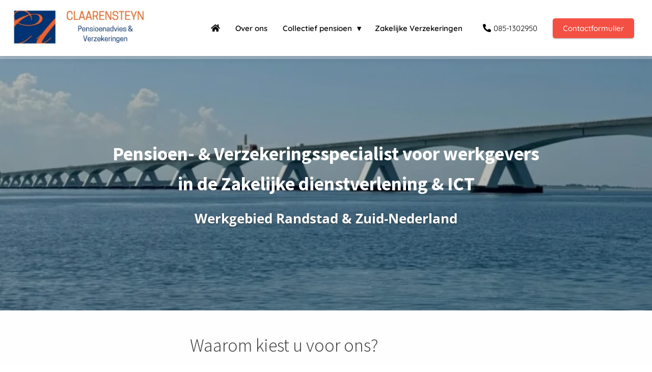

--- FILE ---
content_type: text/html
request_url: https://claarensteynconsultinggroup.nl/?blog/page/5
body_size: 18512
content:
<!DOCTYPE html><html
lang="nl" prefix="og: https://ogp.me/ns#"><head><meta
http-equiv="Content-Type" content="text/html; charset=utf-8" /><meta
name="viewport" content="width=device-width, initial-scale=1"><meta
property="og:locale" content="nl_NL"><link
rel="preload" fetchpriority="high" as="image" href="https://media-01.imu.nl/storage/claarensteynconsultinggroup.nl/26606/claarensteyn-pensioenadvies-1-1-1-1.png" imagesrcset="https://media-01.imu.nl/storage/11131/26606/responsive/11565877/pensioenadvies-1-350x104_292_87.png 292w, https://media-01.imu.nl/storage/11131/26606/responsive/11565877/pensioenadvies-1-350x104_245_73.png 245w, https://media-01.imu.nl/storage/claarensteynconsultinggroup.nl/26606/claarensteyn-pensioenadvies-1-1-1-1.png 350w"><link
rel="preload" fetchpriority="high" as="image" href="https://media-01.imu.nl/storage/claarensteynconsultinggroup.nl/26606/claarensteyn-1920x500-2.jpeg" imagesrcset="https://media-01.imu.nl/storage/11131/26606/responsive/11523999/claarensteyn-1920x500-2_1606_418.jpeg 1606w, https://media-01.imu.nl/storage/11131/26606/responsive/11523999/claarensteyn-1920x500-2_1343_350.jpeg 1343w, https://media-01.imu.nl/storage/11131/26606/responsive/11523999/claarensteyn-1920x500-2_1124_293.jpeg 1124w, https://media-01.imu.nl/storage/11131/26606/responsive/11523999/claarensteyn-1920x500-2_940_245.jpeg 940w, https://media-01.imu.nl/storage/11131/26606/responsive/11523999/claarensteyn-1920x500-2_787_205.jpeg 787w, https://media-01.imu.nl/storage/11131/26606/responsive/11523999/claarensteyn-1920x500-2_658_171.jpeg 658w, https://media-01.imu.nl/storage/11131/26606/responsive/11523999/claarensteyn-1920x500-2_550_143.jpeg 550w, https://media-01.imu.nl/storage/11131/26606/responsive/11523999/claarensteyn-1920x500-2_460_120.jpeg 460w, https://media-01.imu.nl/storage/11131/26606/responsive/11523999/claarensteyn-1920x500-2_385_100.jpeg 385w, https://media-01.imu.nl/storage/11131/26606/responsive/11523999/claarensteyn-1920x500-2_322_84.jpeg 322w, https://media-01.imu.nl/storage/claarensteynconsultinggroup.nl/26606/claarensteyn-1920x500-2.jpeg 1920w"><link
rel="preload" fetchpriority="high" as="image" href="https://media-01.imu.nl/storage/claarensteynconsultinggroup.nl/26606/rotterdam-partners-625x188-1.jpg" imagesrcset="https://media-01.imu.nl/storage/11131/26606/responsive/11367560/marcel-suylen-specialist-pensioenadvies-en-zakelijke-verzekeringen-260x260_217_217.png 217w, https://media-01.imu.nl/storage/11131/26606/responsive/11367560/marcel-suylen-specialist-pensioenadvies-en-zakelijke-verzekeringen-260x260_181_181.png 181w, https://media-01.imu.nl/storage/11131/26606/responsive/11367560/marcel-suylen-specialist-pensioenadvies-en-zakelijke-verzekeringen-260x260_152_152.png 152w, https://media-01.imu.nl/storage/11131/26606/responsive/11367560/marcel-suylen-specialist-pensioenadvies-en-zakelijke-verzekeringen-260x260_127_127.png 127w, https://media-01.imu.nl/storage/11131/26606/responsive/11367560/marcel-suylen-specialist-pensioenadvies-en-zakelijke-verzekeringen-260x260_106_106.png 106w, https://media-01.imu.nl/storage/claarensteynconsultinggroup.nl/26606/marcel-suylen-specialist-pensioenadvies-en-zakelijke-verzekeringen-260x260.png 260w"><link
rel="preconnect" href="https://cdnjs.cloudflare.com"><link
rel="preconnect" href="https://app.phoenixsite.nl"><link
rel="preconnect" href="https://media-01.imu.nl"><link
rel="icon" href="https://media-01.imu.nl/wp-content/uploads?url=claarensteynconsultinggroup.nl/favicon.ico" type="image/x-icon" /><style>body,html{max-width:100%;display:none;font-family:"Roboto"}#wrapper{min-height:100%}.pricing-stars
p{font-family:FontAwesome}.editing-mode-message{display:none !important}</style><script>window.phx_track = window.phx_track || function() { (window.phx_track.q = window.phx_track.q || []).push(arguments) }</script><script>window.pages_url = "https://app.phoenixsite.nl/";</script><script async src="https://www.googletagmanager.com/gtag/js?id=G-XLZGP4JTXF" data-type="statistical"></script><script async src="[data-uri]" data-type="statistical"></script><script async src="[data-uri]" data-type="marketing"></script> <script data-type="functional" lazy-script="[data-uri]"></script> <meta
name="google-site-verification" content="3I6G1PyJYVr-pux4hQm-K4658Ot7T3-ZYRyfirKXkRo" />
 <script async data-type="functional" lazy-script="https://www.googletagmanager.com/gtag/js?id=G-XLZGP4JTXF"></script> <script data-type="functional" lazy-script="[data-uri]"></script>  <script async data-type="functional" lazy-script="https://www.googletagmanager.com/gtag/js?id=AW-1042872762"></script> <script data-type="functional" lazy-script="[data-uri]"></script> <script data-type="functional" lazy-script="[data-uri]"></script> <script data-type="functional" lazy-script="[data-uri]"></script> <script data-type="functional" lazy-script="[data-uri]"></script> <link
rel="dns-prefetch" href="//app.omniconvert.com" /> <script type="text/javascript" data-type="functional" lazy-script="[data-uri]"></script> <script data-type="functional" lazy-script="//cdn.omniconvert.com/js/c7607ec.js"></script> <title>Pensioen- en verzekeringsadvies bij Claarensteyn</title><meta
name="description" content="Pensioen- en verzekeringsadvies: van A-Z ontzorgd. ✔ Advies op maat. ✔ Persoonlijk & direct contact. ✔ Ontdek meer!"/><meta
name="keywords" content=""/><meta
name="robots" content="index, follow"/><link
rel="dns-prefetch" href="//cdn.phoenixsite.nl" /><link><link
rel="dns-prefetch" href="//app.phoenixsite.nl" /><link><link
rel="canonical" href="https://claarensteynconsultinggroup.nl/"><meta
property="og:type" content="website"/><meta
property="og:title" content="Pensioen voor medewerkers regelen en zakelijke verzekeringen."/><meta
name="twitter:card" content="summary" /><meta
property="twitter:title" content="Pensioen voor medewerkers regelen en zakelijke verzekeringen."/><meta
property="og:description" content="Pensioen voor medewerkers regelen en zakelijke verzekeringen. Verzeker uw bedrijf. Deskundig advies & Vlotte afwikkeling."/><meta
property="twitter:description" content="Pensioen voor medewerkers regelen en zakelijke verzekeringen. Verzeker uw bedrijf. Deskundig advies & Vlotte afwikkeling."/><meta
property="og:url" content="https://claarensteynconsultinggroup.nl"/><meta
property="twitter:image" content=""/><meta
property="og:image" content=""/> <script>var base_pages_api_url = "https://app.phoenixsite.nl/";</script> <script>let url_string = window.location.href;
  let url = new URL(url_string);
  let order_value = url.searchParams.get("order_value");
  let order_name = url.searchParams.get("product_name");
  let order_sku = url.searchParams.get("sku");
  let order_number = url.searchParams.get("nr");
  let order_quantity = url.searchParams.get("quantity");

  if(!!order_value && !!order_name && !!order_sku && !!order_number && !!order_quantity) {
    window.dataLayer = window.dataLayer || [];
    dataLayer.push({
      "event": "purchase",
      "transactionId": order_number,
      "transactionTotal": order_value,
      "transactionProducts": [{
        "sku": order_sku,
        "name": order_name,
        "price": order_value,
        "quantity":order_quantity
      }] });
  }</script> <script defer src="https://cdnjs.cloudflare.com/ajax/libs/jquery/3.6.0/jquery.min.js"></script> <script defer src="https://cdn.phoenixsite.nl/pageomatic/assets/js/client/parameter-vars.js?v=20251216193724"></script> <script defer src="https://cdn.phoenixsite.nl/pageomatic/assets/js/client/img-popup-box.js?v=20251216193724"></script> <script defer src="https://cdn.phoenixsite.nl/pageomatic/assets/js/client/video-popup-box.js?v=20251216193724"></script> <script defer src="https://cdn.phoenixsite.nl/pageomatic/assets/js/client/portfolio-popup-box.js?v=20251216193724"></script> <script defer src="https://cdn.phoenixsite.nl/pageomatic/assets/js/client/menu-scroll.js?v=20251216193724"></script> <script defer src="https://cdn.phoenixsite.nl/pageomatic/assets/js/client/anchor-scroll-script.js?x=2&v=20251216193724"></script> <script defer src="https://cdn.phoenixsite.nl/pageomatic/assets/js/client/box-slider-script.js?v=20251216193724"></script> <script defer src="https://cdn.phoenixsite.nl/pageomatic/assets/js/client/common-scripts-ps.js?v=20251216193724"></script> <script defer src="https://cdn.phoenixsite.nl/pageomatic/assets/js/client/two-step-optin-trigger.js?v=20251216193724"></script> <script defer type='text/javascript' src="https://cdn.phoenixsite.nl/pageomatic/assets/js/client/phx-admin-menu.js?v=20251216193724"></script> <script defer type='text/javascript' src="https://cdn.phoenixsite.nl/pageomatic/assets/js/client/fake-scroll.js"></script> <script defer type='text/javascript' src="https://cdn.phoenixsite.nl/pageomatic/assets/js/client/reading-progressbar.js"></script> <script defer src="https://app.phoenixsite.nl/js/popups.js?v=20251216193724"></script> <script defer src="https://cdn.phoenixsite.nl/pageomatic/assets/js/client/animation-script.js?v=20251216193724"></script> <script async
            defer
            src="https://sc.imu.nl/js/phx-analytics.js?v=20251216193724"
            data-w-id="13341"
            data-p-t="homepage"
    ></script> <style>.modern-classic-theme .full-row
ul{font-family:inherit;font-weight:inherit;list-style-type:none;padding-left:0;position:relative}.modern-classic-theme .full-row ul
li{padding-left:0}.modern-classic-theme .full-row ul li:before{color:#3c3;content:"\f058";font-family:Font Awesome\ 5 Pro,Font Awesome\ 5 Free;font-weight:900;left:0;margin-right:10px;position:relative}body .modern-classic-theme{font-family:Source Sans Pro,sans-serif}body .modern-classic-theme.two-step-optin-wrapper .two-step-popup{background:#fff!important;border-radius:3px;text-align:center}body .modern-classic-theme .general-btn{border:none;border-radius:3px;-webkit-box-shadow:none;box-shadow:none;font-family:Source Sans Pro,sans-serif;font-size:18px;font-weight:400;outline:0;overflow:hidden;padding:15px
40px;position:relative}body .modern-classic-theme .general-btn:before{background:-webkit-gradient(linear,left top,left bottom,from(transparent),to(rgba(0,0,0,.1)));background:linear-gradient(180deg,transparent,rgba(0,0,0,.1));border-radius:3px;content:"";height:100%;left:0;position:absolute;top:0;width:100%}.modern-classic-theme-content{margin-bottom:0;z-index:1}.full-hero-row.modern-classic-theme{font-family:Open Sans,sans-serif;font-weight:400;text-align:center}.full-hero-row.modern-classic-theme .hero-cta{margin-bottom:80px}.full-hero-row.modern-classic-theme h1,.full-hero-row.modern-classic-theme
h2{margin-bottom:32px;margin-top:0}.full-hero-row.modern-classic-theme .hero-main-title,.full-hero-row.modern-classic-theme
h1{font-family:Source Sans Pro,sans-serif;font-size:42px;font-weight:200;letter-spacing:0;line-height:1.6;margin-bottom:10px;margin-top:90px;text-shadow:none!important}@media (max-width:1500px){.full-hero-row.modern-classic-theme .hero-main-title,.full-hero-row.modern-classic-theme
h1{font-size:37px;line-height:1.6!important;margin-bottom:20px}}@media (max-width:1169px){.full-hero-row.modern-classic-theme .hero-main-title,.full-hero-row.modern-classic-theme
h1{line-height:1.6!important;margin-top:35px}}@media (max-width:1025px){.full-hero-row.modern-classic-theme .hero-main-title,.full-hero-row.modern-classic-theme
h1{font-size:26px!important;line-height:1.6!important}}.full-hero-row.modern-classic-theme
h2{font-family:Open Sans,sans-serif;font-size:26px;font-weight:300;letter-spacing:0;line-height:1.6;margin-bottom:20px;text-shadow:none!important}.full-hero-row.modern-classic-theme .hero-img{margin-bottom:40px;margin-top:40px}.full-hero-row.modern-classic-theme .hero-img
img{max-height:350px}.full-row.modern-classic-theme{padding-bottom:75px;padding-top:85px}.full-row.modern-classic-theme h3,.full-row.modern-classic-theme
h4{font-family:Source Sans Pro,sans-serif}.full-row.modern-classic-theme .full-row-title{font-family:Source Sans Pro,sans-serif;font-size:40px;font-weight:300;letter-spacing:0;line-height:1.6;margin-bottom:40px;position:relative;text-align:center}@media (max-width:900px){body .modern-classic-theme .general-btn{white-space:normal}.full-row.modern-classic-theme .full-row-title{margin-bottom:0;margin-top:0;padding-top:30px}}@media (max-width:550px){.full-row.modern-classic-theme .full-row-title{margin-bottom:70px;margin-left:20px;margin-right:20px}}.full-row.modern-classic-theme .usp-item{border-radius:5px;-webkit-box-shadow:0 0 15px rgba(0,0,0,.2);box-shadow:0 0 15px rgba(0,0,0,.2);line-height:1.6;margin:5px
20px 40px;min-height:50px;padding:0;text-align:center}.full-row.modern-classic-theme .usp-item.usp-theme6{margin-top:20px}.full-row.modern-classic-theme .usp-item .usp-title{font-family:Source Sans Pro,sans-serif;font-size:24px;font-weight:300;margin:0
0 20px;padding:0;position:relative}.full-row.modern-classic-theme .usp-item .usp-desc{font-family:Open Sans,sans-serif;font-size:15px;font-weight:300;line-height:1.6;margin-bottom:20px;margin-top:20px;position:relative;z-index:150}.full-row.modern-classic-theme .usp-item .usp-desc
p{margin-bottom:8px}.full-row.modern-classic-theme .usp-theme2{background:#fff!important;padding:20px
30px 0}.full-row.modern-classic-theme .usp-theme2{padding:20px
30px 15px}.full-row.modern-classic-theme .usp-theme2 .usp-image{background:0 0;border-radius:3px;margin-bottom:20px;margin-top:0}.full-row.modern-classic-theme .usp-theme2 .usp-image
img{border-radius:5px;max-width:125px}.full-row.modern-classic-theme .usp-theme6{background:0 0!important;border:none!important;-webkit-box-shadow:none!important;box-shadow:none!important;padding:0}.full-row.modern-classic-theme .usp-theme6 .usp-title{font-family:Source Sans Pro,sans-serif;font-size:36px;font-weight:300;margin:0;padding-top:0!important}.full-row.modern-classic-theme .usp-theme6 .usp-title:after{display:none}.full-row.modern-classic-theme .usp-theme6 .usp-desc{font-size:18px;margin-bottom:30px;margin-top:10px}@media (max-width:1023px){.full-row.modern-classic-theme .usp-theme6{margin-top:0}.full-row.modern-classic-theme .flex-box{padding:10px}}.full-row.modern-classic-theme .pure-content-unit{font-size:19px;font-weight:300;line-height:1.6;margin:5px;position:relative;text-align:center}.full-row.modern-classic-theme .pure-content-unit .content-unit-txt{font-family:Open Sans,sans-serif;font-size:inherit;font-weight:300;line-height:1.8;margin-left:10px;margin-right:10px;z-index:150}.full-row.modern-classic-theme .content-unit{margin:10px;padding:0;position:relative;text-align:center;z-index:99}.full-row.modern-classic-theme .content-unit .general-btn{margin-bottom:0!important}.full-row.modern-classic-theme .content-unit .content-unit-title{font-family:Source Sans Pro,sans-serif;font-size:45px!important;font-weight:300;letter-spacing:0;line-height:1.6;margin-bottom:20px;position:relative;text-align:center}@media (max-width:1169px){.full-row.modern-classic-theme .content-unit .content-unit-title{margin-bottom:25px}.full-row.modern-classic-theme .content-unit .content-unit-title:after{display:none}.full-row.modern-classic-theme .content-unit .content-unit-txt{width:100%}}@media (max-width:900px){.full-row.modern-classic-theme .content-unit .content-unit-title{font-size:28px!important}.full-row.modern-classic-theme .content-unit.content-full-width{margin-top:10px}.full-row.modern-classic-theme .content-unit{margin-left:20px;margin-right:20px}}.full-row.modern-classic-theme .content-unit .content-unit-txt{font-family:Open Sans,sans-serif;font-size:inherit;font-weight:300;line-height:1.8;margin-bottom:30px;margin-left:auto;margin-right:auto;position:relative;width:100%;z-index:150}.full-row.modern-classic-theme .content-unit .content-unit-txt
p{margin-bottom:8px}.full-row.modern-classic-theme .content-unit .content-unit-txt ul
li{font-size:inherit;list-style-type:none;padding-left:25px;text-align:left}.full-row.modern-classic-theme .content-unit .content-unit-txt ul li:before{position:absolute}.full-row.modern-classic-theme .content-unit .content-unit-txt ul li:before{font-size:17px}.full-row.modern-classic-theme .content-unit .content-unit-cta{text-align:center}.small-padding-top-bot.modern-classic-theme{padding-bottom:60px;padding-top:60px}strong{font-weight:700}.image-micro-text{margin-top:5px}.image-micro-text{font-size:13px;padding:15px
0;display:block;text-align:center!important;margin-left:0!important;margin-right:0!important}@media (max-width:1023px){.flex-box-2{display:inline-block}}html{margin-top:0!important}#wrapper{padding-bottom:0!important}.read-progress-wrapper{position:fixed;width:100%;background:rgba(255,255,255,.3);z-index:306;top:70px}.read-progress-wrapper.reading-large-top{top:110px}.read-progress-wrapper .read-progress-bar{width:100%;height:6px;position:relative;background:0 0}.read-progress-wrapper .read-progress-bar .read-progress{left:0;bottom:0;top:0;width:0%;position:absolute;border-radius:0 2px 2px 0}.read-progress-wrapper .read-progress-bar .read-progress .progress-icon-holder{font-size:20px;position:absolute;right:0;top:-20px;padding-left:2px}.bg-img-custom-overlay{z-index:1!important}*{-webkit-box-sizing:border-box;box-sizing:border-box}:after,:before{-webkit-box-sizing:border-box;box-sizing:border-box}a{text-decoration:none}@media (max-width:900px){.read-progress-wrapper{top:65px}h1{font-size:24px!important}h2{font-size:22px!important}h3,h4{font-size:20px!important}.full-row{padding-top:20px!important;padding-bottom:20px!important;display:block}.full-hero-row{padding-top:20px;padding-bottom:20px;display:block}.full-hero-row
h1{font-size:26px!important}.full-hero-row
h2{font-size:22px!important}.full-hero-row
h4{font-size:18px!important}.full-hero-row .hero-main-title{font-size:22px!important;margin-top:40px!important}.full-hero-row .hero-sub-title{font-size:17px!important}.full-hero-row.no-responsive-padding{padding-top:0;padding-bottom:0}.hero-main-title,.hero-sub-title{padding-left:15px;padding-right:15px}.full-hero-row{overflow-wrap:break-word;word-wrap:break-word}.full-hero-row .hero-cta{margin-bottom:20px!important}}@media (max-width:980px){.content-unit .content-unit-txt,.pure-content-unit .content-unit-txt{font-size:16px!important}}@media (max-width:767px){.full-row.modern-classic-theme .content-unit{padding:20px}.full-hero-row{left:0!important;right:0!important}}@media (max-width:1169px){.content-unit .content-unit-title{text-align:inherit!important}.content-unit .content-unit-title.align-left{text-align:left!important}.content-unit .content-unit-txt{text-align:inherit!important}.content-unit .content-unit-cta{text-align:inherit!important}}@media (max-width:900px){.odd-even-row{display:block;width:100%}.odd-even-row .row-nest-one,.odd-even-row .row-nest-three,.odd-even-row .row-nest-two{display:block;width:100%}}.header-client-styling .basic-header-styling .header-item-placement{display:-webkit-box;display:-ms-flexbox;display:flex;-webkit-box-align:center;-ms-flex-align:center;align-items:center;width:100%}.header-client-styling .desktop-logo{height:60px;display:-webkit-inline-box;display:-ms-inline-flexbox;display:inline-flex;-webkit-box-align:center;-ms-flex-align:center;align-items:center}.header-client-styling .desktop-logo
img{max-height:60px;-o-object-fit:contain;object-fit:contain;-o-object-position:left;object-position:left}.header-client-styling .menu-bar{display:-webkit-box;display:-ms-flexbox;display:flex;-webkit-box-pack:end;-ms-flex-pack:end;justify-content:flex-end;-webkit-box-align:center;-ms-flex-align:center;align-items:center;width:100%}.header-client-styling .bold-menu{font-weight:800!important}.header-client-styling .menu-link-styling{color:unset}.header-client-styling .menu-item{-webkit-touch-callout:none;border-radius:3px;padding:15px;padding-top:20px;padding-bottom:20px;position:relative;font-size:15px;text-align:center;display:-webkit-inline-box;display:-ms-inline-flexbox;display:inline-flex;-webkit-box-pack:center;-ms-flex-pack:center;justify-content:center;-webkit-box-align:center;-ms-flex-align:center;align-items:center}.header-client-styling .menu-item.has-no-text
i{margin-left:0}.header-client-styling .menu-item
i{font-size:16px;margin-left:10px}.header-client-styling .menu-item i.fa-phone{-webkit-transform:scaleX(-1);transform:scaleX(-1)}.header-client-styling .menu-list{position:relative;float:left;display:inline-block;border-radius:3px}.header-client-styling .preview-header-item{display:-webkit-box;display:-ms-flexbox;display:flex;-webkit-box-align:center;-ms-flex-align:center;align-items:center;z-index:4000;position:relative;background:#fff;-webkit-box-shadow:0 0 15px rgba(0,0,0,.2);box-shadow:0 0 15px rgba(0,0,0,.2)}.header-client-styling .phone-button
i{font-size:16px!important;position:relative;margin-right:5px}.header-client-styling .large-size-header{height:110px!important}.header-client-styling .large-size-header .desktop-logo{height:80px;display:-webkit-inline-box;display:-ms-inline-flexbox;display:inline-flex;-webkit-box-align:center;-ms-flex-align:center;align-items:center}.header-client-styling .large-size-header .desktop-logo
img{max-height:80px;-o-object-fit:contain;object-fit:contain;-o-object-position:left;object-position:left}.header-client-styling .cta-header-button{-webkit-box-shadow:rgba(0,0,0,.2) 0 2px 1px;box-shadow:rgba(0,0,0,.2) 0 2px 1px;padding:10px
20px;border-radius:5px;background:#ff9b00;font-weight:500;position:relative;text-decoration:none;display:inline-block}.header-client-styling .full-width-header{margin-left:20px;margin-right:20px}.header-client-styling
.fixed{position:fixed;width:100%;z-index:305}@media (min-width:1024px){.header-client-styling .mobile-header{display:none}.header-client-styling .basic-header-styling{display:block;position:relative;z-index:305}}@media (max-width:1024px){.read-progress-wrapper.reading-large-top{top:64px}.header-client-styling .mobile-header{display:block;width:100%;height:64px;position:relative;z-index:305}.header-client-styling .basic-header-styling{display:none}}.header-client-styling .mobile-header-bar{display:-webkit-box;display:-ms-flexbox;display:flex;width:100%;-webkit-box-align:center;-ms-flex-align:center;align-items:center;padding:10px
24px;-webkit-box-shadow:0 0 10px rgba(0,0,0,.2);box-shadow:0 0 10px rgba(0,0,0,.2);position:fixed;z-index:20}.header-client-styling .mobile-header-menu-bar{display:-webkit-box;display:-ms-flexbox;display:flex;-webkit-box-pack:end;-ms-flex-pack:end;justify-content:flex-end;-webkit-box-align:center;-ms-flex-align:center;align-items:center;width:100%}.header-client-styling .mobile-menu-item-container{display:none}.header-client-styling .mobile-menu-item-container .mobile-bottom-flex{display:-webkit-box;display:-ms-flexbox;display:flex;-webkit-box-align:center;-ms-flex-align:center;align-items:center;-webkit-box-pack:justify;-ms-flex-pack:justify;justify-content:space-between;border-top:1px solid rgba(0,0,0,.1)}.header-client-styling .mobile-menu-item-container .phone-button{display:inline-block;padding:15px;padding-left:25px;text-align:left}.header-client-styling .mobile-menu-item-container .mobile-cta-button{margin-left:10px;display:inline-block}@media (max-width:970px){.modern-classic-theme .full-row
ul{text-align:left!important}.header-client-styling .mobile-menu-item-container .phone-button{font-size:12px}.header-client-styling .mobile-menu-item-container .mobile-cta-button .cta-header-button{font-size:12px}}.header-client-styling .burger-menu-icon{-webkit-touch-callout:none;padding:5px;width:44px;border-radius:3px}.header-client-styling .burger-menu-icon
i{font-size:30px!important;position:relative;left:4px}.header-client-styling .mobile-logo
img{height:40px;-o-object-fit:contain;object-fit:contain;-o-object-position:left;object-position:left}@media (max-width:500px){.header-client-styling .mobile-logo
img{max-width:250px;height:auto;max-height:40px}}.header-client-styling .full-mobile-template{top:0}.header-client-styling .full-mobile-template .mobile-menu-item-container{position:fixed;width:100%;background:rgba(0,0,0,.85)!important;border-bottom:2px solid rgba(0,0,0,.2);z-index:-1;text-align:center;overflow-y:scroll;top:60px;bottom:0}.header-client-styling .full-mobile-template .mobile-menu-item-container .phone-button{color:inherit}.header-client-styling .full-mobile-template .mobile-menu-item-container .phone-button
i{color:inherit}.header-client-styling .full-mobile-template .mobile-menu-item-container .mobile-menu-nav-item{-webkit-touch-callout:none;color:#fff!important;font-size:18px;padding:20px;-webkit-touch-callout:none}.header-client-styling .full-mobile-template .mobile-menu-item-container .mobile-menu-nav-item:first-child{margin-top:10px}.header-client-styling .full-mobile-template .mobile-menu-item-container .mobile-menu-nav-item:last-child{margin-bottom:10px}.header-client-styling .full-mobile-template .mobile-menu-item-container .phone-button{color:#fff!important}.header-client-styling .full-mobile-template .mobile-menu-item-container .phone-button
i{color:#fff!important}.header-client-styling .mobile-menu-nav-item
i{margin-left:10px;font-size:14px}.header-client-styling .mobile-menu-nav-item.has-no-text
i{margin-left:0}.header-client-styling .full-mobile-template .mobile-bottom-flex{-webkit-box-pack:center;-ms-flex-pack:center;justify-content:center}#wrapper .preview-header-item{margin:0;height:auto;font-family:Quicksand;z-index:4}body,html{width:100%;font-size:16px;color:#222;margin:0;padding:0;background:#fff;display:block!important;position:relative}body h1,html
h1{margin-top:0!important}body h1.hero-main-title,html h1.hero-main-title{margin-top:80px!important}body h1,body h2,body h3,html h1,html h2,html
h3{margin:0;padding:0}@media (min-width:980px){.only-smartphone-devices{display:none!important}}@media (max-width:980px){.only-desktop-devices{display:none!important}}.usp-desc{position:relative}.content-unit.align-content-left{text-align:left!important}.content-unit.align-content-left .content-unit-title{text-align:left}.content-unit.align-content-left .content-unit-cta{text-align:left}@media (max-width:960px){.content-unit.align-content-left{text-align:center!important}.content-unit.align-content-left .content-unit-title{text-align:center!important}.content-unit.align-content-left .content-unit-cta{text-align:center}}.content-unit .margin-bottom-40{margin-bottom:40px!important}.pure-content-unit{padding:0!important}.pure-content-unit .content-unit-txt{position:relative}.mirror-box-1 img,.mirror-box-2
img{max-width:100%}.mirror-box-on .mirror-box-1{-webkit-box-ordinal-group:2;-ms-flex-order:1;order:1}.mirror-box-on .mirror-box-2{-webkit-box-ordinal-group:3;-ms-flex-order:2;order:2}.flex-parent-center{display:-webkit-box;display:-ms-flexbox;display:flex;-webkit-box-align:center;-ms-flex-align:center;align-items:center;-webkit-box-pack:center;-ms-flex-pack:center;justify-content:center}@media (max-width:1023px){.flex-parent-center{display:block;-webkit-box-align:initial;-ms-flex-align:initial;align-items:initial;-webkit-box-pack:initial;-ms-flex-pack:initial;justify-content:initial;text-align:center}}@media (max-width:900px){.flex-parent-center{display:inherit;-webkit-box-align:initial;-ms-flex-align:initial;align-items:initial;-webkit-box-pack:initial;-ms-flex-pack:initial;justify-content:initial}}.flex-parent-no-center{display:-webkit-box;display:-ms-flexbox;display:flex}@media (max-width:1023px){.flex-parent-no-center{display:block;-webkit-box-align:initial;-ms-flex-align:initial;align-items:initial;-webkit-box-pack:initial;-ms-flex-pack:initial;justify-content:initial;text-align:center}}@media (max-width:900px){.flex-parent-no-center{display:initial;-webkit-box-align:initial;-ms-flex-align:initial;align-items:initial;-webkit-box-pack:initial;-ms-flex-pack:initial;justify-content:initial}}.flex-box{-webkit-box-flex:1;-ms-flex:1;flex:1}@media (max-width:1023px){.flex-box{-webkit-box-flex:0;-ms-flex:none;flex:none;width:48%;max-width:48%;display:inline-block;margin-top:0;margin-bottom:0}}@media (max-width:900px){.flex-box{-webkit-box-flex:0;-ms-flex:none;flex:none;width:auto;max-width:100%;padding:5px;display:block}}.flex-box-2{-webkit-box-flex:2;-ms-flex:2;flex:2}.flex-box-initial{-webkit-box-flex:1;-ms-flex:1;flex:1;-webkit-box-flex:initial;-ms-flex:initial;flex:initial}@media (max-width:1023px){.flex-box-initial{-webkit-box-flex:0;-ms-flex:none;flex:none;width:48%;max-width:48%;display:inline-block;margin-top:0;margin-bottom:0}}@media (max-width:900px){.flex-box-initial{-webkit-box-flex:0;-ms-flex:none;flex:none;width:auto;max-width:100%;padding:5px;display:block}}a{color:#337ab7}.general-btn{display:inline-block;margin:auto;padding:10px;padding-left:30px;padding-right:30px;text-align:center;position:relative}.general-btn
p{display:inline}.general-btn
br{display:none}.black{background:#000!important}img{border:0}p{padding:0;margin:0}.align-left{text-align:left!important}.align-center{text-align:center}.no-padding .full-row{padding-top:0!important;padding-bottom:0!important}.little-padding .full-row{padding-top:30px!important;padding-bottom:30px!important}.no-padding-bottom{padding-bottom:0}iframe{max-width:100%!important}.full-row{max-width:100%;clear:both;padding-top:60px;padding-bottom:60px;position:relative;z-index:3}.full-row
img{max-width:100%;height:auto}.overflow-hidden-parent{overflow:hidden}.full-hero-row{width:100%;clear:both;position:relative}@media (max-width:400px){.full-hero-row{word-break:break-word}}@media (max-width:767px){.full-hero-row .flex-parent-center{display:inline-block}}.full-hero-row .flex-parent-center.mobile-center-flex-align{display:-webkit-box;display:-ms-flexbox;display:flex;-webkit-box-align:center;-ms-flex-align:center;align-items:center}.full-hero-row .flex-parent-center.mobile-center-flex-align .flex-box{-webkit-box-flex:1;-ms-flex:1;flex:1}@media (max-width:1023px){.full-hero-row .flex-parent-center.mobile-center-flex-align .flex-box{-webkit-box-flex:1;-ms-flex:1;flex:1;max-width:100%}}.full-hero-row .bg-img-title{color:#fff}.full-row-center{max-width:1170px;margin:auto;position:relative;z-index:3}.full-row-center-absolute{max-width:1170px;left:0;right:0;top:0;bottom:0;margin:auto;position:absolute;z-index:2;color:#fff!important;width:100%}@media (max-width:1024px){.full-row-center-absolute{padding:0
20px}}.row-bg-gray{background-color:#f5f5f5}.bg-img-shadow{text-shadow:1px 2px 3px rgba(50,58,57,.6)!important}.hero-bg-img{width:100%;max-height:500px;overflow:hidden}@media (min-width:2000px){.hero-bg-img{max-height:650px}}.hero-bg-img
img{min-width:100%;display:block;height:auto;margin-left:50%;-webkit-transform:translateX(-50%);transform:translateX(-50%);-ms-transform:translateX(-50%)}@media (max-width:1080px){.hero-bg-img
img{min-height:500px;max-height:700px;width:auto;margin-left:50%;-webkit-transform:translateX(-50%);transform:translateX(-50%);-ms-transform:translateX(-50%)}}.hero-bg-img.overlay-active-mobile .bg-img-custom-overlay{display:block}.align-center{text-align:center!important}.align-button{position:relative}.align-button .align-button-inner-wrapper{display:inline-block}.bg-img-custom-overlay{width:100%;position:absolute;top:0;left:0;height:100%;background:#000;opacity:.4;z-index:0}.mirror-box-on .slide-in-false{-webkit-transform:translateX(-1200px);transform:translateX(-1200px);-ms-transform:translateX(-1200px)}@media (max-width:1169px){.mirror-box-on .slide-in-false{-webkit-transform:translateX(0);transform:translateX(0);-ms-transform:translateX(0)}}.two-step-optin-wrapper{display:none;position:fixed;top:0;right:0;left:0;bottom:0;background:rgba(51,51,51,.7);z-index:9999}.two-step-optin-wrapper .two-step-popup{position:absolute;max-width:550px;padding:0;background:#fff;-webkit-box-shadow:0 4px 18px 5px rgba(51,51,51,.9);box-shadow:0 4px 18px 5px rgba(51,51,51,.9);top:12%;left:0;right:0;margin:auto;width:100%}@media (max-width:940px){.two-step-optin-wrapper .two-step-popup{top:15px;max-width:95%}}.odd-even-row{position:relative}.odd-even-row .col-xs-9{width:75%;padding-left:15px;padding-right:15px}@media (max-width:900px){.full-hero-row .bg-img-title{color:inherit;text-shadow:none!important}.align-button{text-align:center!important}.odd-even-row .col-xs-9{width:100%;display:block;float:none;margin:auto;padding:0}}.odd-even-row .col-xs-6{width:50%;padding-left:15px;padding-right:15px}@media (max-width:900px){.odd-even-row .col-xs-6{width:100%;display:block;float:none;margin:auto;padding:0}}.odd-even-row .col-xs-3{width:25%;padding-left:15px;padding-right:15px}@media (max-width:900px){.odd-even-row .col-xs-3{width:100%;display:block;float:none;margin:auto;padding:0}}.align-left-span{display:block;text-align:left!important;font-style:normal}.general-btn.round-radius{border-radius:30px!important}.general-btn.material-shadow{-webkit-box-shadow:0 3px 6px rgba(0,0,0,.4)!important;box-shadow:0 3px 6px rgba(0,0,0,.4)!important}.font-size-small:not(.general-btn):not(.ghost-btn) .size-small{font-size:.8em!important}.font-size-extra-large:not(.general-btn):not(.ghost-btn) .size-extra-large{font-size:1.6em!important}body .full-row
ul{padding-left:0}body .full-row ul
li{padding-left:1.45em!important}body .full-row ul li:before{position:absolute!important;font-size:unset!important;line-height:unset!important}.fa{-moz-osx-font-smoothing:grayscale;-webkit-font-smoothing:antialiased;display:inline-block;font-style:normal;font-variant:normal;text-rendering:auto;line-height:1}.fa-bars:before{content:"\f0c9"}.fa-bicycle:before{content:"\f206"}.fa-caret-down:before{content:"\f0d7"}.fa-caret-up:before{content:"\f0d8"}.fa-home:before{content:"\f015"}.fa-newspaper:before{content:"\f1ea"}.fa-palette:before{content:"\f53f"}.fa-pen:before{content:"\f304"}.fa-phone:before{content:"\f095"}.fa-sliders-h:before{content:"\f1de"}.fa-th-large:before{content:"\f009"}.fa{font-family:"Font Awesome 5 Free"}.fa{font-weight:900}.reading-progress-bar-bg{background:#5228ae!important;color:#5228ae!important}.primary-c-bg-dark1{background:#442191;color:#fff}.modern-classic-theme .general-btn:before{border-color:transparent #fff transparent transparent}.modern-classic-theme .general-btn:after{border-color:transparent transparent transparent #fff}</style><link
rel="preload" href="https://cdn.phoenixsite.nl/pageomatic/assets/css/releases/modern-classic-theme-general.css?v=20251216193724" as="style" onload="this.onload=null;this.rel='stylesheet'"><link
rel="preload" href="https://cdn.phoenixsite.nl/pageomatic/assets/css/pages-phoenix-footers.css?v=20251216193724" as="style" onload="this.onload=null;this.rel='stylesheet'"><link
rel="preload" href="https://cdn.phoenixsite.nl/pageomatic/assets/css/master-style.css?v=20251216193724" as="style" onload="this.onload=null;this.rel='stylesheet'"><link
rel="preload" href="https://cdn.phoenixsite.nl/pageomatic/assets/css/releases/phx-admin-menu.css?v=20251216193724" as="style" onload="this.onload=null;this.rel='stylesheet'"><link
rel="preload" href="https://app.phoenixsite.nl/api/v1.0/assets/custom.css?domain=claarensteynconsultinggroup.nl&website_design_id=2901138&v=20251216193724-1765205728" as="style" onload="this.onload=null;this.rel='stylesheet'"><link
rel="preload" href="https://cdnjs.cloudflare.com/ajax/libs/font-awesome/5.15.4/css/all.min.css" as="style" onload="this.onload=null;this.rel='stylesheet'"><link
rel="preload" href="https://cdn.phoenixsite.nl/pageomatic/assets/css/font-styles/poppins.css" as="style" onload="this.onload=null;this.rel='stylesheet'"><link
rel="preload" href="https://cdn.phoenixsite.nl/pageomatic/assets/css/font-styles/didact-gothic.css" as="style" onload="this.onload=null;this.rel='stylesheet'"><link
rel="preload" href="https://cdn.phoenixsite.nl/pageomatic/assets/css/font-styles/quicksand.css" as="style" onload="this.onload=null;this.rel='stylesheet'"><link
rel="preload" href="https://cdn.phoenixsite.nl/pageomatic/assets/css/font-styles/raleway.css" as="style" onload="this.onload=null;this.rel='stylesheet'"><link
rel="preload" href="https://cdn.phoenixsite.nl/pageomatic/assets/css/font-styles/montserrat.css" as="style" onload="this.onload=null;this.rel='stylesheet'"><link
rel="preload" href="https://cdn.phoenixsite.nl/pageomatic/assets/css/font-styles/open-sans.css" as="style" onload="this.onload=null;this.rel='stylesheet'"><link
rel="preload" href="https://cdn.phoenixsite.nl/pageomatic/assets/css/font-styles/roboto.css" as="style" onload="this.onload=null;this.rel='stylesheet'"><link
rel="preload" href="https://fonts.googleapis.com/css?family=Source+Sans+Pro:300,400,700&display=swap" as="style" onload="this.onload=null;this.rel='stylesheet'"><noscript><link
rel="stylesheet" href="https://cdn.phoenixsite.nl/pageomatic/assets/css/releases/modern-classic-theme-general.css?v=20251216193724"><link
rel="stylesheet" href="https://cdn.phoenixsite.nl/pageomatic/assets/css/pages-phoenix-footers.css?v=20251216193724"><link
rel="stylesheet" href="https://cdn.phoenixsite.nl/pageomatic/assets/css/master-style.css?v=20251216193724"><link
rel="stylesheet" href="https://cdn.phoenixsite.nl/pageomatic/assets/css/releases/phx-admin-menu.css?v=20251216193724"><link
rel="stylesheet" href="https://app.phoenixsite.nl/api/v1.0/assets/custom.css?domain=claarensteynconsultinggroup.nl&website_design_id=2901138&v=20251216193724-1765205728"><link
rel="stylesheet" href="https://cdnjs.cloudflare.com/ajax/libs/font-awesome/5.15.4/css/all.min.css"><link
rel="stylesheet" href="https://cdn.phoenixsite.nl/pageomatic/assets/css/font-styles/poppins.css"><link
rel="stylesheet" href="https://cdn.phoenixsite.nl/pageomatic/assets/css/font-styles/didact-gothic.css"><link
rel="stylesheet" href="https://cdn.phoenixsite.nl/pageomatic/assets/css/font-styles/quicksand.css"><link
rel="stylesheet" href="https://cdn.phoenixsite.nl/pageomatic/assets/css/font-styles/raleway.css"><link
rel="stylesheet" href="https://cdn.phoenixsite.nl/pageomatic/assets/css/font-styles/montserrat.css"><link
rel="stylesheet" href="https://cdn.phoenixsite.nl/pageomatic/assets/css/font-styles/open-sans.css"><link
rel="stylesheet" href="https://cdn.phoenixsite.nl/pageomatic/assets/css/font-styles/roboto.css"><link
rel="stylesheet" href="https://fonts.googleapis.com/css?family=Source+Sans+Pro:300,400,700&display=swap"></noscript><script>window.phxsite = {"app_domain":"https:\/\/app.phoenixsite.nl","pages_version":2.1};</script> </head><body><div
id="wrapper"> <script type="application/ld+json">{
                    "@context": "https://schema.org",
                    "@type": "Organization",

                    "@id": " https://claarensteynconsultinggroup.nl ",
                    "name" : " Claarensteyn Zeeland ",
                    "url": " https://claarensteynconsultinggroup.nl ",
                    "email": " info@claarensteyn.nl ",
                    "telephone": " (085) 130 29 50 ",
                    "address": {
                        "@type": "PostalAddress",
                        "streetAddress": " Stationsplein 21 ",
                        "addressLocality": " Goes ",
                        "postalCode": " 4461HP ",
                        "addressCountry": "NL"
                    },
                    "logo": "https://media-01.imu.nl/storage/claarensteynconsultinggroup.nl/26606/claarensteyn-pensioenadvies-1-1-1-1.png", "sameAs" :
                    [
                        "https://www.linkedin.com/in/marcelsuylen/", "https://x.com/ClaarensteynPV", "https://www.facebook.com/claarensteynconsulting", "0646795659", "https://www.youtube.com/@claarensteynconsultinggrou5908"
                    ]
                }</script><div
id="fb-root"></div><div
class="read-progress-wrapper reading-large-top"><div
class="progress-start-point"></div><div
class="read-progress-bar"><div
class="read-progress reading-progress-bar-bg"><div
class="progress-icon-holder">
<i
class="fa fa-bicycle "></i></div></div></div><div
class="progress-end-point"></div></div><script>window.pages_url = "https://app.phoenixsite.nl/";</script><div><div
class="header-client-styling"><div
class="basic-header-styling large-size-header"><div
class="desktop-header fixed"><div
style="background-color: #ffffff; color: #000000" class="preview-header-item large-size-header"><div
class="header-item-placement full-width-header">
<a
href="https://claarensteynconsultinggroup.nl/" class="logo-link"><div
class="desktop-logo">
<img
src="https://media-01.imu.nl/storage/claarensteynconsultinggroup.nl/26606/claarensteyn-pensioenadvies-1-1-1-1.png" alt="claarensteyn pensioenadvies 1 1 1 1" title="Pensioen voor medewerkers, pensioen voor personeel, pensioen voor werknemers regelen" srcset="https://media-01.imu.nl/storage/11131/26606/responsive/11565877/pensioenadvies-1-350x104_292_87.png 292w, https://media-01.imu.nl/storage/11131/26606/responsive/11565877/pensioenadvies-1-350x104_245_73.png 245w, https://media-01.imu.nl/storage/claarensteynconsultinggroup.nl/26606/claarensteyn-pensioenadvies-1-1-1-1.png 350w" width="350" height="104"></div>
</a><div
class="menu-bar"><div
class="menu-list menu-margin" style="color: #000000">
<a
href="https://claarensteynconsultinggroup.nl/" class="menu-link-styling" ><div
class="menu-item menu-item-background has-no-text   movement-effect">
<i
class="fa fa-home"></i></div>
</a></div><div
class="menu-list menu-margin" style="color: #000000">
<a
href="https://claarensteynconsultinggroup.nl/over-ons/" class="menu-link-styling" ><div
class="menu-item menu-item-background  bold-menu  movement-effect">
Over ons</div>
</a></div><div
class="menu-list menu-margin" style="color: #000000"><div
class="menu-link-styling"><div
class="menu-item menu-item-background   bold-menu sub-menu-triangle movement-effect">
Collectief pensioen</div></div><div
class="sub-menu-container">
<a
href="https://claarensteynconsultinggroup.nl/wet-toekomst-pensioenen-en-uw-pensioenregeling/" ><div
class="sub-menu-item menu-item-background"><div>
Wet Toekomst Pensioenen</div></div>
</a>
<a
href="https://claarensteynconsultinggroup.nl/pensioen-juridisch-advies/" ><div
class="sub-menu-item menu-item-background"><div>
Pensioen-juridisch advies</div></div>
</a></div></div><div
class="menu-list menu-margin" style="color: #000000">
<a
href="https://claarensteynconsultinggroup.nl/verzekeringsoplossingen/" class="menu-link-styling" ><div
class="menu-item menu-item-background  bold-menu  movement-effect">
Zakelijke Verzekeringen</div>
</a></div><div
class="menu-list">
<a
href="tel:085-1302950"><div
class="menu-item phone-button" style="color: #000000">
<i
class="fa fa-phone" style="color: #000000"></i>
085-1302950</div>
</a></div><div
class="menu-list">
<a
href="https://claarensteynconsultinggroup.nl/contact" ><div
class="menu-item" style="color: #000000;"><div
class="cta-header-button " style="color: #ffffff; background-color: #F44F43">
Contactformulier</div></div>
</a></div></div></div></div></div></div><div
class="mobile-header full-mobile-template"><div
style="background-color: #ffffff; color: #000000" class="mobile-header-bar">
<a
href="https://claarensteynconsultinggroup.nl/"><div
class="mobile-logo">
<img
src="https://media-01.imu.nl/storage/claarensteynconsultinggroup.nl/26606/claarensteyn-pensioenadvies-1-1-1-1.png" alt="claarensteyn pensioenadvies 1 1 1 1" title="Pensioen voor medewerkers, pensioen voor personeel, pensioen voor werknemers regelen" srcset="https://media-01.imu.nl/storage/11131/26606/responsive/11565877/pensioenadvies-1-350x104_292_87.png 292w, https://media-01.imu.nl/storage/11131/26606/responsive/11565877/pensioenadvies-1-350x104_245_73.png 245w, https://media-01.imu.nl/storage/claarensteynconsultinggroup.nl/26606/claarensteyn-pensioenadvies-1-1-1-1.png 350w" width="350" height="104"></div>
</a><div
class="mobile-header-menu-bar"><div
class="burger-menu-icon">
<i
class="fa fa-bars"></i></div></div></div><div
class="mobile-menu-item-container" style="background-color: #ffffff">
<a
href="https://claarensteynconsultinggroup.nl/"><div
class="mobile-menu-nav-item has-no-text" style="color: #000000">
<i
class="fa fa-home"></i></div>
</a>
<a
href="https://claarensteynconsultinggroup.nl/over-ons/"><div
class="mobile-menu-nav-item " style="color: #000000">
Over ons</div>
</a><div
class="mobile-menu-nav-item has-sub-menu" style="color: #000000"><div
class="top-level-name ">
Collectief pensioen</div><div
class="mobile-sub-menu-wrapper">
<a
href="https://claarensteynconsultinggroup.nl/wet-toekomst-pensioenen-en-uw-pensioenregeling/"><div
class="mobile-submenu-nav-item" style="color: #000000"><div>
Wet Toekomst Pensioenen</div></div>
</a></div><div
class="mobile-sub-menu-wrapper">
<a
href="https://claarensteynconsultinggroup.nl/pensioen-juridisch-advies/"><div
class="mobile-submenu-nav-item" style="color: #000000"><div>
Pensioen-juridisch advies</div></div>
</a></div></div>
<a
href="https://claarensteynconsultinggroup.nl/verzekeringsoplossingen/"><div
class="mobile-menu-nav-item " style="color: #000000">
Zakelijke Verzekeringen</div>
</a><div
class="mobile-bottom-flex">
<a
href="tel:085-1302950"><div
class="menu-item phone-button" style="color: #000000">
<i
class="fa fa-phone" style="color: #000000"></i>
085-1302950</div>
</a>
<a
class="mobile-cta-button" href="https://claarensteynconsultinggroup.nl/contact" ><div
class="menu-item" style="color: #000000;"><div
class="cta-header-button " style="color: #ffffff; background-color: #F44F43">
Contactformulier</div></div>
</a></div></div></div></div></div><div
class="two-step-optin-wrapper modern-classic-theme"><div
class="two-step-popup  two-step-close"></div></div><div
id="loadbalancer_valid_cache" style="display:none"></div><div
class="odd-even-row  only-desktop-devices  modern-classic-theme"><div
class="row-nest-one" data-rowuuid="95443e95-c736-4796-b7eb-3f2116519a3a" id="1" data-element="txt-hero-bg-img"><div
class="row-nest-two" id="content_row_111171681"><div
class="row-nest-three row-bg-gray     " style="color: #333333; background-color: ; background-image: ; "><div
class="full-hero-row image-bg-hero animation-parent animation-parent-slide-fade-up  no-responsive-padding modern-classic-theme" data-animation="slide-fade-up"  ><div
class="hero-bg-img overlay-active-mobile"><div
class="bg-img-custom-overlay black imgsize-1920x500" style="opacity: 0.28;"></div><img
srcset="https://media-01.imu.nl/storage/11131/26606/responsive/11523999/claarensteyn-1920x500-2_1606_418.jpeg 1606w, https://media-01.imu.nl/storage/11131/26606/responsive/11523999/claarensteyn-1920x500-2_1343_350.jpeg 1343w, https://media-01.imu.nl/storage/11131/26606/responsive/11523999/claarensteyn-1920x500-2_1124_293.jpeg 1124w, https://media-01.imu.nl/storage/11131/26606/responsive/11523999/claarensteyn-1920x500-2_940_245.jpeg 940w, https://media-01.imu.nl/storage/11131/26606/responsive/11523999/claarensteyn-1920x500-2_787_205.jpeg 787w, https://media-01.imu.nl/storage/11131/26606/responsive/11523999/claarensteyn-1920x500-2_658_171.jpeg 658w, https://media-01.imu.nl/storage/11131/26606/responsive/11523999/claarensteyn-1920x500-2_550_143.jpeg 550w, https://media-01.imu.nl/storage/11131/26606/responsive/11523999/claarensteyn-1920x500-2_460_120.jpeg 460w, https://media-01.imu.nl/storage/11131/26606/responsive/11523999/claarensteyn-1920x500-2_385_100.jpeg 385w, https://media-01.imu.nl/storage/11131/26606/responsive/11523999/claarensteyn-1920x500-2_322_84.jpeg 322w, https://media-01.imu.nl/storage/claarensteynconsultinggroup.nl/26606/claarensteyn-1920x500-2.jpeg 1920w" width="1920" height="500"  src="https://media-01.imu.nl/storage/claarensteynconsultinggroup.nl/26606/claarensteyn-1920x500-2.jpeg" class="" title="Claarensteyn" alt="HR diensten" ></div><div
class="full-row-center-absolute flex-parent-center mobile-center-flex-align"><div
class="flex-box animation-child"><h1 class=" align-center font-size-standard hero-main-title bg-img-title bg-img-shadow"  style="color:#ffffff"><p><strong>Pensioen- & Verzekeringsspecialist voor werkgevers</strong></p><p><strong>in de Zakelijke dienstverlening & ICT</strong></p></h1><h4 class=" align-center font-size-extra-large hero-sub-title bg-img-title bg-img-shadow bg-img-subtitle"  style="color:#FEFEFE"><div
class="size-extra-large"><p><strong>Werkgebied Randstad & Zuid-Nederland</strong></p></div></h4><div
class="hero-cta"></div></div></div></div></div></div></div></div><div
class="odd-even-row  only-smartphone-devices  modern-classic-theme"><div
class="row-nest-one" data-rowuuid="494d724c-d4a3-462c-9d88-ff80b92b51cd" id="2" data-element="txt-img-hero-simple"><div
class="row-nest-two" id="content_row_119677952"><div
class="row-nest-three row-bg-gray  hero-wrap-row  normal-padding " style="color: #FEFEFE; background-color: #5228AE; background-image: ; "><div
class="full-hero-row color-bg-hero  modern-classic-theme" ><div
class="full-row-center flex-parent-center mirror-row-parent extra-hero-spacing-minimal mirror-box-on" ><div
class="col-xs-6 flex-box flex-box-2 mirror-box-1 smaller-hero-titles"><h2 class=" align-center font-size-standard hero-main-title"  style="color:#FEFEFE"><p><strong>Pensioen- & Verzekeringsspecialist voor werkgevers</strong></p><p><strong>in de Zakelijke dienstverlening & ICT</strong></p id="" id="" id=""></h2><h2 class=" align-center font-size-standard hero-sub-title"  style="color:#FEFEFE"><p>Werkgebied Randstad & Zuid-Nederland</p id="" id="" id=""></h2><div
class="hero-cta"></div></div><div
class="col-xs-6 mirror-box-2 flex-box"><div
class="hero-img"><div
style="display:block;"><img
class=" free-image maximgsize-370x350" srcset="https://media-01.imu.nl/storage/11131/26606/responsive/11367560/marcel-suylen-specialist-pensioenadvies-en-zakelijke-verzekeringen-260x260_217_217.png 217w, https://media-01.imu.nl/storage/11131/26606/responsive/11367560/marcel-suylen-specialist-pensioenadvies-en-zakelijke-verzekeringen-260x260_181_181.png 181w, https://media-01.imu.nl/storage/11131/26606/responsive/11367560/marcel-suylen-specialist-pensioenadvies-en-zakelijke-verzekeringen-260x260_152_152.png 152w, https://media-01.imu.nl/storage/11131/26606/responsive/11367560/marcel-suylen-specialist-pensioenadvies-en-zakelijke-verzekeringen-260x260_127_127.png 127w, https://media-01.imu.nl/storage/11131/26606/responsive/11367560/marcel-suylen-specialist-pensioenadvies-en-zakelijke-verzekeringen-260x260_106_106.png 106w, https://media-01.imu.nl/storage/claarensteynconsultinggroup.nl/26606/marcel-suylen-specialist-pensioenadvies-en-zakelijke-verzekeringen-260x260.png 260w" width="260" height="260"  src="https://media-01.imu.nl/storage/claarensteynconsultinggroup.nl/26606/marcel-suylen-specialist-pensioenadvies-en-zakelijke-verzekeringen-260x260.png" title="Marcel Suylen, specialist pensioenen &  verzekeringen"  ></div><div
class="image-micro-text font-size-standard" style=" color:#FEFEFE;">Drs. Marcel Suylen MBA, Specialist Pensioenen & Verzekeringen</div></div></div></div></div></div></div></div></div><div
class="odd-even-row  only-desktop-devices  modern-classic-theme"><div
class="row-nest-one" data-rowuuid="e2698254-91b8-4193-a06a-40059911d2cc" id="3" data-element="img-title-txt-btn"><div
class="row-nest-two" id="content_row_111171679"><div
class="row-nest-three row-bg-gray    little-padding " style="color: #333333; background-color: #FEFEFE; background-image: ; "><div
class="full-row overflow-hidden-parent no-padding-bottom relative-row img-title-txt-btn modern-classic-theme modern-classic-theme-content" ><div
class="full-row-center"><div
class="flex-parent-center mirror-row-parent animation-parent mirror-box-on" data-animation="slide-in" ><div
class="col-xs-3 mirror-box-1 flex-box-initial simple-cta-img"><div
class="animation-child slide-in-false"><div
style="display:block;"><img
class=" free-image maximgsize-260x260" srcset="https://media-01.imu.nl/storage/11131/26606/responsive/8895860/pensioenadviseur-260x260-2_217_217.png 217w, https://media-01.imu.nl/storage/11131/26606/responsive/8895860/pensioenadviseur-260x260-2_182_182.png 182w, https://media-01.imu.nl/storage/11131/26606/responsive/8895860/pensioenadviseur-260x260-2_152_152.png 152w, https://media-01.imu.nl/storage/11131/26606/responsive/8895860/pensioenadviseur-260x260-2_127_127.png 127w, https://media-01.imu.nl/storage/11131/26606/responsive/8895860/pensioenadviseur-260x260-2_106_106.png 106w, https://media-01.imu.nl/storage/claarensteynconsultinggroup.nl/26606/pensioenadviseur-260x260-2.png 260w" width="260" height="260"  src="https://media-01.imu.nl/storage/claarensteynconsultinggroup.nl/26606/pensioenadviseur-260x260-2.png" title="pensioenadvies"  ></div><div
class="image-micro-text font-size-standard" style=" color:#333;">Drs. Marcel Suylen MBA, Specialist Pensioenen & Zakelijke Verzekeringen</div></div></div><div
class="col-xs-9 mirror-box-2 flex-box-initial"><div
class="content-unit align-content-left content-full-width  extra-margin-bottom"><h3 class=" align-left font-size-small content-unit-title"  style="color:#333333"><div
class="size-small"><p>Waarom kiest u voor ons?</p></div></h3><div
class="content-unit-txt"><div
class="align-center content-unit-txt"><p><i
class="align-left-span">Ons kantoor bestaat nu 17 jaar en helpt werkgevers met alle vraagstukken op het gebied van collectief pensioen en zakelijke verzekeringen. Wat kunt u verwachten?</i></p><ul><li>Ruime ervaring in de branche</li><li>Vaste contactpersoon</li><li>Onafhankelijk advies, wij werken met een groot aantal (gespecialiseerde) verzekeraars</li><li>Ontzorging  van A tot Z</li><li>Wij zorgen voor een vlotte afwikkeling</li></ul><p></p></div></div><div
class="content-unit-cta black-theme-white-bg margin-bottom-40"><div
class="align-button align-left"><div
class="align-button-inner-wrapper">
<a
href="https://claarensteynconsultinggroup.nl/gratis-adviesgesprek"><div
class="general-btn general-btn-custom  material-shadow round-radius font-size-standard"    :colorClass  style=" font-family: Montserrat;background-color: #FEFEFE !important; color: #3E1E85; border: 2px solid  #5228AE;" :fontClass :borderStyling :boxShadow :borderRadius :fontSize  :stickyMobile>
Vraag een gratis adviesgesprek aan<p><br></p></div>
</a></div></div></div></div></div></div></div></div></div></div></div></div><div
class="odd-even-row  only-smartphone-devices  modern-classic-theme"><div
class="row-nest-one" data-rowuuid="094d4f4f-4a0b-44c0-b96e-d08f3605edc5" id="4" data-element="title-txt-btn"><div
class="row-nest-two" id="content_row_119678400"><div
class="row-nest-three row-bg-gray    no-padding " style="color: #333333; background-color: #FEFEFE; background-image: ; "><div
class="full-row relative-row no-padding-bottom title-txt-btn modern-classic-theme modern-classic-theme-content" ><div
class="full-row-center"><div
class="flex-parent-no-center"><div
class="flex-box"><div
class="content-unit extra-margin-bottom"><h4 class=" align-center font-size-standard content-unit-title" ><p>Waarom kiest u voor ons?</p></h4><div
class="content-unit-txt"><div
class="align-left font-size-standard" style="color:#333"><p>Ons kantoor bestaat nu 17 jaar en helpt werkgevers met alle vraagstukken op het gebied van collectief pensioen en zakelijke verzekeringen. Wat kunt u verwachten?</p><ul><li>Ruime ervaring in de branche</li><li>Vaste contactpersoon</li><li>Onafhankelijk advies, wij werken met een groot aantal (gespecialiseerde) verzekeraars</li><li>Ontzorging van A tot Z</li><li>Wij zorgen voor een vlotte afwikkeling</li></ul></div></div><div
class="content-unit-cta black-theme-white-bg margin-bottom-40"></div></div></div></div></div></div></div></div></div></div><div
class="odd-even-row  all-devices  modern-classic-theme"><div
class="row-nest-one" data-rowuuid="a29457dc-618d-4a35-a22a-1f750bb7f54a" id="10" data-element="small-basic-usp"><div
class="row-nest-two" id="content_row_111171677"><div
class="row-nest-three row-bg-gray     " style="color: #FEFEFE; background-color: #5228AE; background-image: ; "><div
class="full-row small-padding-top-bot modern-classic-theme"  style="padding: 0px !important;"><div
class="full-row-center animation-parent" data-animation="count-up"><div
class="flex-parent-no-center"><div
class="flex-box"><div
class="usp-item animation-child usp-theme6"><h4 class=" align-center font-size-standard usp-title animation-number"  style="color:#FEFEFE"><p>33</p></h4><div
class="align-center usp-desc"><p><strong>Jaar ervaring</strong></p></div></div></div><div
class="flex-box"><div
class="usp-item animation-child usp-theme6"><h4 class=" align-center font-size-standard usp-title animation-number"  style="color:#FEFEFE">350+</h4><div
class="align-center usp-desc"><p><strong>Tevreden klanten</strong></p></div></div></div><div
class="flex-box"><div
class="usp-item animation-child usp-theme6"><h4 class=" align-center font-size-standard usp-title animation-number"  style="color:#FEFEFE">350+</h4><div
class="align-center usp-desc"><p><strong>Gegeven adviezen</strong></p></div></div></div></div></div></div></div></div></div></div><div
class="odd-even-row  all-devices  modern-classic-theme"><div
class="row-nest-one" data-rowuuid="c97121bc-b5e2-48ed-b922-f1e9010cdb1e" id="11" data-element="pure-content"><div
class="row-nest-two" id="content_row_111173163"><div
class="row-nest-three row-bg-gray    little-padding " style="color: #333333; background-color: #FFFFFF; background-image: ; "><div
class="full-row modern-classic-theme modern-classic-theme-content" ><div
class="full-row-center"><div
class="flex-parent-no-center"><div
class="flex-box"><div
class="pure-content-unit"><div
class="align-center content-unit-txt">Het verlengen of vernieuwen van een pensioenregeling of het afsluiten van een zakelijke verzekering kan een complexe en tijdrovende taak zijn. Claarensteyn Pensioenadvies & Verzekeringen ontzorgt u in het opzetten van een goede pensioenregeling en/of zakelijk verzekeringspakket, zodat u zich op uw core business kunt focussen.</div></div></div></div></div></div></div></div></div></div><div
class="odd-even-row  all-devices  modern-classic-theme"><div
class="row-nest-one" data-rowuuid="016df954-5a0b-44f2-9fd8-7d8f5843cdd7" id="12" data-element="usp-overlay-img"><div
class="row-nest-two" id="content_row_111345861"><div
class="row-nest-three row-bg-gray    no-padding " style="color: #333333; background-color: #FFFFFF; background-image: ; "><div
class="full-row usp-overlay-img modern-classic-theme" ><div
class="full-row-center"><h4 class=" align-center font-size-standard full-row-title" ><strong>Van A-Z ontzorgd met onze diensten</strong></h4><div
class="flex-parent-no-center"><div
class="flex-box"><div
class="usp-item usp-theme2 woman-theme-blur-hover"><div
class="usp-image primary-c-bg-dark1">
<img
class=" imgsize-125x125 dynamic-size" srcset="https://media-01.imu.nl/storage/claarensteynconsultinggroup.nl/31642/032-viral-marketing-121x121-125x125.png 125w" width="125" height="125"  loading="lazy" src="https://media-01.imu.nl/storage/claarensteynconsultinggroup.nl/31642/032-viral-marketing-121x121-125x125.png"   ></div><h3 class=" align-center font-size-standard usp-title clippath-bottom-border" ><strong>Adviestraject voor uw pensioenregeling</strong></h3><div
class="align-center usp-desc"><p>Het opzetten, beheren & verlengen van uw collectieve pensioenregeling</p></div><div
class="usp-cta"><div
class="align-button"><div
class="align-button-inner-wrapper">
<a
title="Zakelijke pensioenregeling" href="https://claarensteynconsultinggroup.nl/pensioenoplossingen-1/"><div
class="general-btn general-btn-custom  round-radius font-size-standard general-btn-dark-border"    :colorClass  style="background-color: #FEFEFE !important; color: #3E1E85; border: 2px solid  #5228AE;" :fontClass :borderStyling :boxShadow :borderRadius :fontSize  :stickyMobile>
Meer informatie</div>
</a></div></div></div></div></div><div
class="flex-box"><div
class="usp-item usp-theme2 woman-theme-blur-hover"><div
class="usp-image primary-c-bg-dark1">
<img
class=" imgsize-125x125 dynamic-size" srcset="https://media-01.imu.nl/storage/11131/31642/responsive/10872022/049-affiliate-121x121-125x125_104_104.png 104w, https://media-01.imu.nl/storage/claarensteynconsultinggroup.nl/31642/049-affiliate-121x121-125x125.png 125w" width="125" height="125"  loading="lazy" src="https://media-01.imu.nl/storage/claarensteynconsultinggroup.nl/31642/049-affiliate-121x121-125x125.png"   ></div><h3 class=" align-center font-size-standard usp-title clippath-bottom-border" ><strong>Adviestraject voor uw zakelijke verzekeringen</strong></h3><div
class="align-center font-size-standard usp-desc" style="color:#333333"><p>Het inventariseren, verzekeren en beheren van uw bedrijfsrisico's</p></div><div
class="usp-cta"><div
class="align-button"><div
class="align-button-inner-wrapper">
<a
title="Zakelijke verzekeringen" href="https://claarensteynconsultinggroup.nl/verzekeringsoplossingen/"><div
class="general-btn general-btn-custom  round-radius font-size-standard general-btn-dark-border"    :colorClass  style="background-color: #FEFEFE !important; color: #3E1E85; border: 2px solid  #5228AE;" :fontClass :borderStyling :boxShadow :borderRadius :fontSize  :stickyMobile>
Meer informatie</div>
</a></div></div></div></div></div></div></div></div></div></div></div></div><div
class="odd-even-row  all-devices  modern-classic-theme"><div
class="row-nest-one" data-rowuuid="b3660828-0332-4212-8d35-e332c99db47b" id="13" data-element="listed-testimonial-simple"><div
class="row-nest-two" id="content_row_111171682"><div
class="row-nest-three row-bg-gray     " style="color: #b7b7b7; background-color: #d0d0d0; background-image: ; "><div
class="full-row modern-classic-theme" ><div
class="full-row-center animation-parent" data-animation="slide-in-ltr"><h3 class=" align-center font-size-standard full-row-title"  style="color:#000000"><p><strong>Referenties</strong></p></h3><div
class="flex-parent-no-center"><div
class="flex-box"><div
class="testimonial-unit animation-child theme1 specific-block-style"><div
class="speech-balloon"><div
class="speech-balloon-top"><div
class="align-left speech-balloon-quote"><p><i
class="align-center-span"><strong>Professioneel</strong></i></p></div><div
class="align-left speech-balloon-txt"><i
class="align-center-span">"Wij hebben Claarensteyn ingeschakeld voor het &nbsp;inregelen van onze zakelijke verzekeringen elke keer heeft Sr. verzekeringsadviseur, Marcel Suylen mij verrast met zijn professionele en creatieve benadering. Wij zijn goed geadviseerd en hebben alles rondom de verzekeringen deskundig laten re</i><i
class="align-center-span">gelen, dat geeft een gerust gevoel."</i><i
class="align-center-span"></i><br></div></div><div
class="person-wrapper primary-c-bg"><div
class="person-img">
<img
class=" imgsize-120x120" srcset="https://media-01.imu.nl/storage/11131/26606/responsive/9173945/ronald-120x120_100_100.png 100w, https://media-01.imu.nl/storage/11131/26606/responsive/9173945/ronald-120x120_83_83.png 83w, https://media-01.imu.nl/storage/claarensteynconsultinggroup.nl/26606/ronald-120x120.png 120w" width="120" height="120"  src="https://media-01.imu.nl/storage/claarensteynconsultinggroup.nl/26606/ronald-120x120.png"   ></div><div
class="person-name"><div
class="align-start"><p>Ronald&nbsp; de Prieelle</p><p>Lumigo Benelux BV</p></div></div><div
class="clear"></div></div></div></div></div><div
class="flex-box"><div
class="testimonial-unit animation-child theme1 specific-block-style"><div
class="speech-balloon"><div
class="speech-balloon-top"><div
class="align-left speech-balloon-quote"><p><i
class="align-center-span"><strong>Deskundig</strong></i></p></div><div
class="align-left speech-balloon-txt"><i
class="align-center-span">"Ik wilde graag sparen voor 'een appeltje voor de dorst', maar ik wist niet hoe. Met Marcels deskundige advies laat ik nu mijn geld beleggen. Het geeft mij een gerust gevoel dat er op de achtergrond iemand een oogje in het zeil houdt. Persoonlijk contact, betrouwbaarheid en deskundigheid vind je bij Claarensteyn Consulting Group"</i><p><br></p><p><br></p><p><br></p></div></div><div
class="person-wrapper primary-c-bg"><div
class="person-img">
<img
class=" imgsize-120x120" srcset="https://media-01.imu.nl/storage/11131/26606/responsive/9173953/foto-joyce-120x120_100_100.png 100w, https://media-01.imu.nl/storage/11131/26606/responsive/9173953/foto-joyce-120x120_84_84.png 84w, https://media-01.imu.nl/storage/claarensteynconsultinggroup.nl/26606/foto-joyce-120x120.png 120w" width="120" height="120"  src="https://media-01.imu.nl/storage/claarensteynconsultinggroup.nl/26606/foto-joyce-120x120.png"   ></div><div
class="person-name"><div
class="align-start"><p><i
class="align-left-span">Joyce Planje </i></p><p><i
class="align-left-span">Spoedeisende hulparts</i></p></div></div><div
class="clear"></div></div></div></div></div><div
class="flex-box"><div
class="testimonial-unit animation-child theme1 specific-block-style"><div
class="speech-balloon"><div
class="speech-balloon-top"><div
class="align-left speech-balloon-quote"><p><i
class="align-center-span"><strong>Op maat geregeld</strong></i></p></div><div
class="align-left speech-balloon-txt"><p><i
class="align-center-span">"De Koninklijke Verenigde Scheepagenturen van Halverhout & Zwart</i></p><p><i
class="align-center-span">en Zuhrmühlen B.V heeft Claarensteyn Consulting Group ingehuurd om een onafhankelijke beoordeling te geven van de bedrijfsrisico's, het zakelijke verzekeringspakket en de pensioenregeling.</i></p><p><i
class="align-center-span">Doormiddel van een grondige analyse heeft Claarensteyn Consulting Group waardevolle adviezen gegeven"</i></p></div></div><div
class="person-wrapper primary-c-bg"><div
class="person-img">
<img
class=" imgsize-120x120" srcset="https://media-01.imu.nl/storage/11131/26606/responsive/9173957/frans-baud-120x120_100_100.png 100w, https://media-01.imu.nl/storage/claarensteynconsultinggroup.nl/26606/frans-baud-120x120.png 120w" width="120" height="120"  src="https://media-01.imu.nl/storage/claarensteynconsultinggroup.nl/26606/frans-baud-120x120.png"   ></div><div
class="person-name"><div
class="align-start"><p><i
class="align-left-span">Frans Baud </i></p><p><i
class="align-left-span">directeur KVSA BV</i></p></div></div><div
class="clear"></div></div></div></div></div></div></div></div></div></div></div></div><div
class="odd-even-row  all-devices  modern-classic-theme"><div
class="row-nest-one" data-rowuuid="d97b5050-c76f-40bb-a286-72d200f52784" id="14" data-element="title-txt-btn"><div
class="row-nest-two" id="content_row_111214680"><div
class="row-nest-three row-bg-gray    no-padding " style="color: #333333; background-color: #FFFFFF; background-image: ; "><div
class="full-row relative-row no-padding-bottom title-txt-btn modern-classic-theme modern-classic-theme-content" ><div
class="full-row-center"><div
class="flex-parent-no-center"><div
class="flex-box"><div
class="content-unit extra-margin-bottom"><h3 class=" align-center font-size-small content-unit-title"  style="color:#333333"><div
class="size-small"><strong>Altijd een persoonlijke en oplossingsgerichte aanpak</strong></div></h3><div
class="content-unit-txt"><div
class="align-center">Door goed naar uw bedrijf, doelen en uitdagingen te luisteren, bieden wij advies op maat dat perfect aansluit bij uw situatie. Wij onderhouden nauw contact met zowel u als de verzekeraar en zorgen ervoor dat alle processen helder en efficiënt verlopen. Met duidelijke actielijsten en minimaal één jaarlijkse evaluatie blijven wij actief betrokken en zorgen we ervoor dat uw regelingen up-to-date en optimaal blijven.</div></div><div
class="content-unit-cta black-theme-white-bg margin-bottom-40"></div></div></div></div></div></div></div></div></div></div><div
class="odd-even-row  all-devices  modern-classic-theme"><div
class="row-nest-one" data-rowuuid="4e52c35c-5acf-4996-a5e0-65398b083e41" id="15" data-element="separation-line"><div
class="row-nest-two" id="content_row_113101919"><div
class="row-nest-three row-bg-gray     " style="color: #333333; background-color: ; background-image: ; "><div
class="separation-line-center primary-c-txt modern-classic-theme" ><div
class="triangle"></div></div></div></div></div></div><div
class="odd-even-row  all-devices  modern-classic-theme"><div
class="row-nest-one" data-rowuuid="70130981-9d9b-4ab6-af1f-c9c0033a796c" id="17" data-element="simple-title"><div
class="row-nest-two" id="content_row_111346820"><div
class="row-nest-three row-bg-gray     " style="color: #333333; background-color: #FFFFFF; background-image: ; "><div
class="full-row small-padding-top-bot modern-classic-theme" ><div
class="full-row-center"><div
class="simple-cta-unit flex-parent-center less-padding"><div
class="flex-box "><h2 class=" align-center font-size-standard simple-cta-title no-margin-bottom no-line-under" ><strong>Wij zijn lid van:</strong id="" id="" id=""></h2><div
class="clear"></div></div><div
class="clear"></div></div></div></div></div></div></div></div><div
class="odd-even-row  all-devices  modern-classic-theme"><div
class="row-nest-one" data-rowuuid="d1171782-d3b3-4bac-8882-d73fa5678c11" id="18" data-element="title-txt-btn"><div
class="row-nest-two" id="content_row_111171684"><div
class="row-nest-three row-bg-gray    no-padding " style="color: #333333; background-color: #FFFFFF; background-image: ; "><div
class="full-row relative-row no-padding-bottom title-txt-btn modern-classic-theme modern-classic-theme-content" ><div
class="full-row-center"><div
class="flex-parent-no-center"><div
class="flex-box"><div
class="content-unit extra-margin-bottom"><div
class="content-unit-txt"><div
class="align-center"><img
src="https://media-01.imu.nl/storage/claarensteynconsultinggroup.nl/26606/rotterdam-partners-625x188-1.jpg" alt="null" title="Rotterdam partners" width="286.973" srcset="https://media-01.imu.nl/storage/11131/26606/responsive/10258313/rotterdam-partners-625x188-1_522_157.jpg 522w, https://media-01.imu.nl/storage/11131/26606/responsive/10258313/rotterdam-partners-625x188-1_437_131.jpg 437w, https://media-01.imu.nl/storage/claarensteynconsultinggroup.nl/26606/rotterdam-partners-625x188-1.jpg 625w" loading="lazy" height="86.3086"><br><p><br></p></div></div><div
class="content-unit-cta black-theme-white-bg margin-bottom-40"></div></div></div><div
class="flex-box"><div
class="content-unit extra-margin-bottom"><div
class="content-unit-txt"><div
class="align-center"><img
src="https://media-01.imu.nl/storage/claarensteynconsultinggroup.nl/31642/logo-oram-760x500.png" alt="null" title="Verzekeringen en pensioen amsterdam" width="367.5" height="241.758" srcset="https://media-01.imu.nl/storage/11131/31642/responsive/10872060/logo-oram-760x500_635_418.png 635w, https://media-01.imu.nl/storage/claarensteynconsultinggroup.nl/31642/logo-oram-760x500.png 760w" loading="lazy"></div></div><div
class="content-unit-cta black-theme-white-bg margin-bottom-40"></div></div></div><div
class="flex-box"><div
class="content-unit extra-margin-bottom"><div
class="content-unit-txt"><div
class="align-center"><p><img
src="https://media-01.imu.nl/storage/claarensteynconsultinggroup.nl/31642/logo-2000x280.jpg" alt="null" title="OCG Goes" width="367.5" height="51.4453" srcset="https://media-01.imu.nl/storage/11131/31642/responsive/10872062/logo-2000x280_1673_234.jpg 1673w, https://media-01.imu.nl/storage/11131/31642/responsive/10872062/logo-2000x280_1399_196.jpg 1399w, https://media-01.imu.nl/storage/11131/31642/responsive/10872062/logo-2000x280_1171_164.jpg 1171w, https://media-01.imu.nl/storage/11131/31642/responsive/10872062/logo-2000x280_979_137.jpg 979w, https://media-01.imu.nl/storage/11131/31642/responsive/10872062/logo-2000x280_819_115.jpg 819w, https://media-01.imu.nl/storage/11131/31642/responsive/10872062/logo-2000x280_685_96.jpg 685w, https://media-01.imu.nl/storage/11131/31642/responsive/10872062/logo-2000x280_573_80.jpg 573w, https://media-01.imu.nl/storage/claarensteynconsultinggroup.nl/31642/logo-2000x280.jpg 2000w" loading="lazy"><br></p></div></div><div
class="content-unit-cta black-theme-white-bg margin-bottom-40"></div></div></div></div></div></div></div></div></div></div><div
class="odd-even-row  all-devices  modern-classic-theme"><div
class="row-nest-one" data-rowuuid="11ac544f-bc6f-4f08-b21a-9a86869edf92" id="19" data-element="title-txt-btn"><div
class="row-nest-two" id="content_row_116047428"><div
class="row-nest-three row-bg-gray    no-padding " style="color: #333333; background-color: #FFFFFF; background-image: ; "><div
class="full-row relative-row no-padding-bottom title-txt-btn modern-classic-theme modern-classic-theme-content" ><div
class="full-row-center"><div
class="flex-parent-no-center"><div
class="flex-box"><div
class="content-unit extra-margin-bottom"><h2 class=" align-center font-size-standard content-unit-title" ><p>Meer weten?</p id="" id="" id=""></h2><div
class="content-unit-txt"><div
class="align-center"></div></div><div
class="content-unit-cta black-theme-white-bg margin-bottom-40"><div
class="align-button"><div
class="align-button-inner-wrapper">
<a
href="https://claarensteynconsultinggroup.nl/gratis-adviesgesprek/"><div
class="general-btn general-btn-custom  material-shadow round-radius font-size-standard"    :colorClass  style="background-color: #FEFEFE !important; color: #4A21A2; border: 2px solid  #5228AE;" :fontClass :borderStyling :boxShadow :borderRadius :fontSize  :stickyMobile>
Vraag een gratis adviesgesprek aan<p><br></p></div>
</a></div></div></div></div></div></div></div></div></div></div></div></div><meta
name="msvalidate.01" content="10F683506E23B1CE3D26D876CE1A2CB7" /><noscript><iframe
src="https://www.googletagmanager.com/ns.html?id=GTM-WFFVKFT8" height="0" width="0" style="display:none;visibility:hidden"></iframe></noscript>
 <script>window.page_id = 8243856; window.page_type_id = 1</script><footer
class="footer-wrapper"><div
class="footer-row normal" style="background-color: #5228ae; "><div
class="footer-row-inner align-items-flex-start"><div
class="footer-column"><div
class="footer-spot normal font-size-standard align- font-quicksand" style="color: #FFFFFF;"><div
class="element-title"><h3>Navigatie</h3></div></div><div
class="footer-spot normal font-size-standard align- font-quicksand" style="color: #FFFFFF;"><div
class="element-menu"><ul><li>
<a
href="https://claarensteynconsultinggroup.nl/blogoverzicht/"  target="_blank" >
<span>Blogoverzicht</span>
</a></li><li>
<a
href="https://claarensteynconsultinggroup.nl/begrippenlijst/begrippen-pensioen-verzekeringen/" >
<span>Kennisoverzicht</span>
</a></li><li>
<a
href="https://claarensteynconsultinggroup.nl/contact/" >
<span>Contact</span>
</a></li><li>
<a
href="https://claarensteynconsultinggroup.nl/algemene-voorwaarden/" >
<span>Algemene voorwaarden</span>
</a></li><li>
<a
href="https://claarensteynconsultinggroup.nl/tarieven-en-diensten/" >
<span>Dienstenoverzicht</span>
</a></li><li>
<a
href="https://claarensteynconsultinggroup.nl/algemene-voorwaarden/" >
<span>Dienstverleningsdocument</span>
</a></li><li>
<a
href="https://claarensteynconsultinggroup.nl/algemene-voorwaarden/" >
<span>Privacyverklaring</span>
</a></li><li>
<a
href="https://claarensteynconsultinggroup.nl/faq-pensioen/"  target="_blank" >
<span>FAQ Pensioenregeling werkgever...</span>
</a></li><li>
<a
href="https://claarensteynconsultinggroup.nl/faq-zakelijke-verzekeringen/" >
<span>FAQ Zakelijke verzekeringen.</span>
</a></li><li>
<a
href="https://claarensteynconsultinggroup.nl/tarieven-en-diensten/"  target="_blank" >
<span>Tarieven en diensten</span>
</a></li></ul></div></div></div><div
class="footer-column"><div
class="footer-spot normal font-size-standard align- font-quicksand" style="color: #FFFFFF;"><div
class="element-title"><h3>Algemeen</h3></div></div><div
class="footer-spot normal font-size-standard align- font-quicksand" style="color: #FFFFFF;"><div
class="element-text"><p><div><b>AFM-vergunning: 12050779</b></div><div><b>Kifid-nummer: 300.019324</b></div><div><b>BTW-nummer: NL001832024B14</b></div><b>KVK-nummer: 97450863</b></p></div></div></div><div
class="footer-column"><div
class="footer-spot normal font-size-standard align- font-quicksand" style="color: #FFFFFF;"><div
class="element-title"><h3>Centraal postadres</h3></div></div><div
class="footer-spot normal font-size-standard align- font-quicksand" style="color: #FFFFFF;"><div
class="element-text"><p><div><b>Claarensteyn BV</b></div><div><b>Ketelkade 66</b></div><b>4463 LB</b><div><b>Goes<br></b><br></div></p></div></div><div
class="footer-spot normal font-size-standard align- font-quicksand" style="color: #FFFFFF;"><div
class="element-menu"><ul><li>
<a
href="https://claarensteynconsultinggroup.nl/locatiepagina/" >
<span><u>Bekijk hier onze afspraaklocaties</u></span>
</a></li></ul></div></div></div></div></div></footer> <script>window.active_data_resources = {"forge_popup_types":[{"id":1,"label":"Opt-in","name_clean":"optin","icon":"mail_outline","created_at":"2018-07-05T09:53:13.000000Z","updated_at":"2018-07-05T09:53:13.000000Z","is_active":1},{"id":6,"label":"CTA","name_clean":"Call To Action","icon":"cta","created_at":null,"updated_at":null,"is_active":1}],"forge_popup_attention_grabber_types":[{"id":1,"name":"Pop-ups","name_clean":"popup","is_active":1,"created_at":"2018-09-05T09:17:22.000000Z","updated_at":"2018-09-05T09:17:22.000000Z","image":"far fa-window-restore","description":"Pop-ups appear as a small modal in an overlay over the page"},{"id":2,"name":"Boomboxes","name_clean":"boombox","is_active":1,"created_at":"2018-09-05T09:17:22.000000Z","updated_at":"2018-09-05T09:17:22.000000Z","image":"fa fa-bullhorn","description":"Boomboxes appear as a large overlay that blocks the current view"},{"id":3,"name":"Magnets","name_clean":"magnet","is_active":1,"created_at":"2018-09-05T09:17:22.000000Z","updated_at":"2018-09-05T09:17:22.000000Z","image":"fas fa-magnet ","description":"Magnets appear as a sticky box to the side or bottom of the screen"},{"id":4,"name":"Ribbons","name_clean":"ribbon","is_active":1,"created_at":"2018-09-05T09:17:22.000000Z","updated_at":"2018-09-05T09:17:22.000000Z","image":"far fa-ribbon","description":"Ribbons cover the top or bottom of your page, acting as a magnet"}],"active_data_content_options":[{"id":14507,"website_id":13341,"model_type":"ForgePopupTemplateViewRowBlockContentItem","data":"{\"value\":\"https:\\\/\\\/claarensteynconsultinggroup.nl\\\/contact\\\/\",\"open_in_new_tab\":false}","data_type":"object","created_at":"2023-01-05T10:02:26.000000Z","updated_at":"2024-10-09T07:07:39.000000Z","parent_id":47578,"name_clean":"link","uuid":null,"is_imu_template_option":0},{"id":14508,"website_id":13341,"model_type":"ForgePopupTemplateViewRowBlockContentItem","data":"{\"value\":\"https:\\\/\\\/www.claarensteynconsultinggroup.nl\\\/contact\\\/\",\"open_in_new_tab\":true}","data_type":"object","created_at":"2023-01-05T10:05:00.000000Z","updated_at":"2023-01-05T10:05:00.000000Z","parent_id":47578,"name_clean":"link","uuid":null,"is_imu_template_option":0},{"id":14509,"website_id":13341,"model_type":"ForgePopupTemplateViewRowBlockContentItem","data":"{\"value\":\"https:\\\/\\\/www.claarensteynconsultinggroup.nl\\\/contact\\\/\",\"open_in_new_tab\":true}","data_type":"object","created_at":"2023-01-05T10:06:26.000000Z","updated_at":"2023-01-05T10:06:26.000000Z","parent_id":47578,"name_clean":"link","uuid":null,"is_imu_template_option":0},{"id":17469,"website_id":13341,"model_type":"ForgePopupTemplateViewRowBlockContentItem","data":"{\"value\":\"https:\\\/\\\/claarensteynconsultinggroup.nl\\\/hr-intakegesprek\\\/\",\"open_in_new_tab\":true}","data_type":"object","created_at":"2023-11-27T14:54:06.000000Z","updated_at":"2025-07-03T13:13:38.000000Z","parent_id":56417,"name_clean":"link","uuid":null,"is_imu_template_option":0},{"id":18361,"website_id":13341,"model_type":"ForgePopupTemplateViewRowBlockContentItem","data":"{\"value\":\"https:\\\/\\\/claarensteynconsultinggroup.nl\\\/gratis-intakegesprek-pensioenadvies-verzekeringsadvies\\\/\",\"open_in_new_tab\":true}","data_type":"object","created_at":"2024-03-13T13:53:36.000000Z","updated_at":"2025-10-01T06:34:34.000000Z","parent_id":59073,"name_clean":"link","uuid":null,"is_imu_template_option":0},{"id":19712,"website_id":13341,"model_type":"ForgePopupTemplateViewRowBlockContentItem","data":"[]","data_type":"array","created_at":"2024-10-15T18:46:17.000000Z","updated_at":"2026-01-07T12:50:48.000000Z","parent_id":63136,"name_clean":"items","uuid":"0b6f4e10-3245-4bd2-8e74-f30a3716251e","is_imu_template_option":0},{"id":19713,"website_id":13341,"model_type":"ForgePopupTemplateViewRowBlockContentItem","data":"{\"value\":\"https:\\\/\\\/claarensteynconsultinggroup.nl\\\/download-pagina-tips-collectief-pensioen\\\/\",\"open_in_new_tab\":true}","data_type":"object","created_at":"2024-10-15T20:12:08.000000Z","updated_at":"2024-10-15T20:12:08.000000Z","parent_id":63141,"name_clean":"link","uuid":null,"is_imu_template_option":0},{"id":19714,"website_id":13341,"model_type":"ForgePopupTemplateViewRowBlockContentItem","data":"{\"value\":\"https:\\\/\\\/claarensteynconsultinggroup.nl\\\/download-pagina-tips-collectief-pensioen\\\/\",\"open_in_new_tab\":true}","data_type":"object","created_at":"2024-10-15T20:16:34.000000Z","updated_at":"2024-10-15T20:16:34.000000Z","parent_id":63141,"name_clean":"link","uuid":null,"is_imu_template_option":0},{"id":19715,"website_id":13341,"model_type":"ForgePopupTemplateViewRowBlockContentItem","data":"{\"value\":\"https:\\\/\\\/claarensteynconsultinggroup.nl\\\/download-pagina-tips-collectief-pensioen\\\/\",\"open_in_new_tab\":true}","data_type":"object","created_at":"2024-10-15T20:17:13.000000Z","updated_at":"2024-10-15T20:17:13.000000Z","parent_id":63141,"name_clean":"link","uuid":null,"is_imu_template_option":0},{"id":19716,"website_id":13341,"model_type":"ForgePopupTemplateViewRowBlockContentItem","data":"{\"value\":\"https:\\\/\\\/claarensteynconsultinggroup.nl\\\/download-pagina-tips-collectief-pensioen\\\/\",\"open_in_new_tab\":true}","data_type":"object","created_at":"2024-10-15T20:25:40.000000Z","updated_at":"2024-10-15T20:25:40.000000Z","parent_id":63141,"name_clean":"link","uuid":null,"is_imu_template_option":0},{"id":19717,"website_id":13341,"model_type":"ForgePopupTemplateViewRowBlockContentItem","data":"{\"value\":\"https:\\\/\\\/claarensteynconsultinggroup.nl\\\/download-pagina-tips-collectief-pensioen\\\/\",\"open_in_new_tab\":true}","data_type":"object","created_at":"2024-10-15T20:30:05.000000Z","updated_at":"2024-10-15T20:30:05.000000Z","parent_id":63141,"name_clean":"link","uuid":null,"is_imu_template_option":0}],"forge_popups":[{"id":10824,"name":"Contact pop-up","forge_popup_type_id":6,"forge_popup_template_id":10603,"forge_popup_attention_grabber_type_id":1,"form_id":0,"animation":"fade_in","alternative_form_id":0,"enabled_devices":null,"is_active":1,"background_color":null,"requires_gdpr_consent":0,"has_honeypot":false,"redirect_url":null,"no_consent_redirect_url":null,"optin_tags":null,"custom_parameters":null,"no_consent_optin_tags":null,"followup_type":"redirect_to_url","followup_value":null,"no_consent_followup_type":"redirect_to_url","no_consent_followup_value":null,"popup_position":null,"analytics_label_id":null}],"forge_popup_triggers":[{"id":120366,"trigger_type":"show_on_desktop","direction":"include","description":null,"value":"true","forge_popup_id":10824,"meta_value":null,"name":"Desktop","category":"device_trigger"},{"id":120368,"trigger_type":"show_on_tablet","direction":"include","description":null,"value":"true","forge_popup_id":10824,"meta_value":null,"name":"Tablet","category":"device_trigger"},{"id":120369,"trigger_type":"show_on_mobile","direction":"include","description":null,"value":"true","forge_popup_id":10824,"meta_value":null,"name":"Mobile","category":"device_trigger"},{"id":160291,"trigger_type":"blog_post_category","direction":"include","description":null,"value":"43464","forge_popup_id":10824,"meta_value":null,"name":"Blog Post Category","category":"blog_post_category_trigger"},{"id":160292,"trigger_type":"content_canon","direction":"include","description":null,"value":"47783","forge_popup_id":10824,"meta_value":null,"name":"Content Canon","category":"content_canon_trigger"},{"id":160293,"trigger_type":"content_canon_category","direction":"include","description":null,"value":"47785","forge_popup_id":10824,"meta_value":null,"name":"Content Canon Category","category":"content_canon_category_trigger"},{"id":160294,"trigger_type":"content_canon_category","direction":"include","description":null,"value":"50513","forge_popup_id":10824,"meta_value":null,"name":"Content Canon Category","category":"content_canon_category_trigger"},{"id":161500,"trigger_type":"page_type","direction":"include","description":null,"value":"1","forge_popup_id":10824,"meta_value":null,"name":"Page Type","category":"page_type_trigger"},{"id":165490,"trigger_type":"page_type","direction":"include","description":null,"value":"all_page_types","forge_popup_id":10824,"meta_value":null,"name":"Page Type","category":"page_type_trigger"},{"id":176563,"trigger_type":"timer","direction":"include","description":"Time before showing the pop-up in seconds","value":"40","forge_popup_id":10824,"meta_value":null,"name":"Timer","category":"main_trigger"}],"forge_popup_templates":[{"id":10603,"name_clean":"basic_img_cta"}],"forge_popup_template_views":[{"id":10602,"view_type":"optin_and_consent","name":"New view","forge_popup_template_id":10603,"forge_popup_template_view_rows":{"data":[{"id":35416,"background_color":"#828282","background_gradient":"no-gradient","align_items":"align-items-center","spacing":"normal","position":0,"forge_popup_template_view_id":10602,"forge_popup_template_view_row_blocks":{"data":[{"id":40926,"type":"single-block","size":"standard-block","position":0,"forge_popup_template_view_row_id":35416,"forge_popup_template_view_row_block_content_items":{"data":[{"id":47575,"content_type":"title","sub_content_type":null,"content":"Heeft u een vraag? Vul vrijblijvend het contactformulier in, wij horen graag van u!","text_align":"align-text-center","font":"quicksand","font_color":"font-c-white","background_color":null,"position":0,"forge_popup_template_view_row_block_id":40926,"image_dimensions":null,"free_image_cropping":0,"meta_field":null}]}}]}},{"id":35417,"background_color":"#5228AE","background_gradient":"no-gradient","align_items":"align-items-center","spacing":"no-padding-top","position":1,"forge_popup_template_view_id":10602,"forge_popup_template_view_row_blocks":{"data":[{"id":40927,"type":"single-block","size":"third-block","position":0,"forge_popup_template_view_row_id":35417,"forge_popup_template_view_row_block_content_items":{"data":[{"id":47576,"content_type":"image","sub_content_type":null,"content":"https:\/\/media-01.imu.nl\/storage\/claarensteynconsultinggroup.nl\/26606\/pensioenadviseur-250x250-1.jpg","text_align":"align-text-center","font":"quicksand","font_color":"font-c-dark-gray","background_color":null,"position":0,"forge_popup_template_view_row_block_id":40927,"image_dimensions":"250x250","free_image_cropping":0,"meta_field":null}]}},{"id":40928,"type":"single-block","size":"double-third-block","position":1,"forge_popup_template_view_row_id":35417,"forge_popup_template_view_row_block_content_items":{"data":[{"id":47577,"content_type":"text","sub_content_type":null,"content":"Neem vrijblijvend contact met ons op","text_align":"align-text-center","font":"quicksand","font_color":"font-c-white","background_color":null,"position":0,"forge_popup_template_view_row_block_id":40928,"image_dimensions":null,"free_image_cropping":0,"meta_field":null}]}}]}},{"id":35418,"background_color":"rgba(0,0,0,0)","background_gradient":"no-gradient","align_items":"align-items-center","spacing":"normal","position":3,"forge_popup_template_view_id":10602,"forge_popup_template_view_row_blocks":{"data":[{"id":40929,"type":"single-block","size":"standard-block","position":0,"forge_popup_template_view_row_id":35418,"forge_popup_template_view_row_block_content_items":{"data":[{"id":47578,"content_type":"button","sub_content_type":null,"content":"Vul hier het contactformulier in","text_align":"align-text-center","font":"raleway","font_color":"font-c-white","background_color":"#FF5722","position":0,"forge_popup_template_view_row_block_id":40929,"image_dimensions":null,"free_image_cropping":0,"meta_field":null}]}}]}}]}}],"email_marketing_forms":[],"form_fields":[],"app_domain":"https:\/\/app.phoenixsite.nl","privacy_policy_url":"https:\/\/claarensteynconsultinggroup.nl\/algemene-voorwaarden","website_lang":"nl_NL"}</script><div
id="popups-holder"></div><script>var ScriptLoader = function () {
  this.listener = this.runListener.bind(this);
  this.events = ['keydown', 'mouseover', 'touchmove', 'touchstart'];
  return this;
};

var scriptGetType = function (script) {
  return script && script.hasAttribute('data-type')
    ? script.getAttribute('data-type')
    : 'functional';
};

ScriptLoader.prototype.loadScriptSrc = function () {
  // var consent = window.CookieConsent ? CookieConsent.getGivenConsentItems() : null;

  var attrName = 'lazy-script';
  var elements = document.querySelectorAll('script[' + attrName + ']');
  elements.forEach(function (e) {
    // if (consent !== null && consent[scriptGetType(e)]) {
    var src = e.getAttribute(attrName);
    e.setAttribute('src', src);
    e.removeAttribute(attrName);
    // }
  });
};
ScriptLoader.prototype.registerListeners = function () {
  var self = this;
  this.events.forEach(function (eventName) {
    window.addEventListener(eventName, self.listener, {
      passive: true,
    });
  });
};
ScriptLoader.prototype.removeListeners = function () {
  var self = this;
  this.events.forEach(function (eventName) {
    window.removeEventListener(eventName, self.listener);
  });
};
ScriptLoader.prototype.runListener = function () {
  this.loadScriptSrc();
  this.removeListeners();
};

window._script_loader = new ScriptLoader();
_script_loader.registerListeners();</script><script>function initVimeoPlayer(e){new Vimeo.Player(e).setVolume(0)}window.lazyLoadOptions=[{elements_selector:"iframe"},{elements_selector:".lazy-vimeo",unobserve_entered:!0,callback_loaded:initVimeoPlayer}];</script><script src="https://app.phoenixsite.nl/pageomatic/assets/js/client/lazyload.min.js?v=20251216193724"></script><div
class="phoenix-admin-menu-wrapper"><div
class="phx-admin-close drop-up">
<i
class="fa fa-caret-up arrow-up"></i>
<i
class="fa fa-caret-down arrow-down"></i></div><div
class="phx-admin-menu-inner"><div
class="phx-logo-wrapper"></div><div
class="menu-items-wrapper">
<a
onclick="location.href='https://app.phoenixsite.nl/v2#/pages-builder-3/8243856'" class="phx-admin-menu-item">
<i
class="fa fa-pen"></i>
Edit page
</a>
<a
onclick="location.href='https://app.phoenixsite.nl/admin/dashboard'" class="phx-admin-menu-item">
<i
class="fa fa-th-large"></i>
Dashboard
</a>
<a
onclick="location.href='https://app.phoenixsite.nl/admin/settings'" class="phx-admin-menu-item">
<i
class="fa fa-sliders-h"></i>
Settings
</a>
<a
onclick="location.href='https://app.phoenixsite.nl/v2#/tools/design/theme'" class="phx-admin-menu-item">
<i
class="fa fa-palette"></i>
Website Design
</a>
<a
onclick="location.href='https://app.phoenixsite.nl/v2#/settings/renew_cache/page/8243856'" class="phx-admin-menu-item">
<i
class="fa fa-newspaper"></i>
Page cached on Wed. 21 Jan 11:47<br>
Renew cache
</a></div></div></div><link
href="https://fonts.googleapis.com/css?family=Montserrat&display=swap" rel="stylesheet" type="text/css"></div></body></html>
